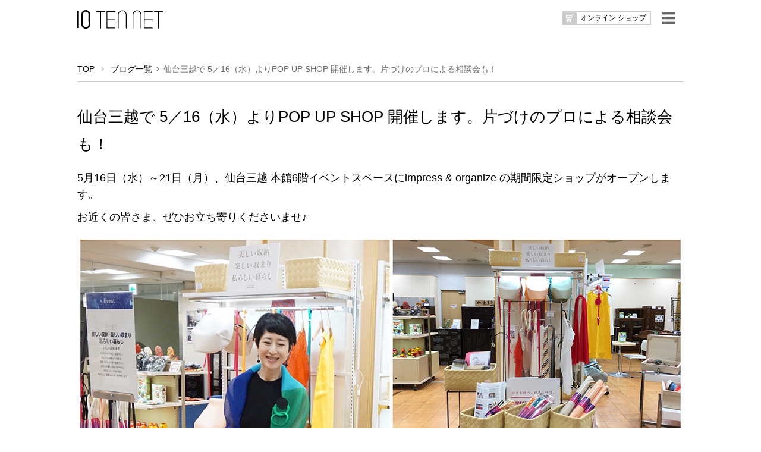

--- FILE ---
content_type: text/html; charset=UTF-8
request_url: https://10net.jp/5123
body_size: 31662
content:
<!doctype html>

<!--[if lt IE 7 ]> <html class="ie ie6 ie-lt10 ie-lt9 ie-lt8 ie-lt7 no-js" lang="ja"> <![endif]-->
<!--[if IE 7 ]>    <html class="ie ie7 ie-lt10 ie-lt9 ie-lt8 no-js" lang="ja"> <![endif]-->
<!--[if IE 8 ]>    <html class="ie ie8 ie-lt10 ie-lt9 no-js" lang="ja"> <![endif]-->
<!--[if IE 9 ]>    <html class="ie ie9 ie-lt10 no-js" lang="ja"> <![endif]-->
<!--[if gt IE 9]><!--><html class="no-js" lang="ja"><!--<![endif]-->

<head>
<meta charset="utf-8" />
<meta http-equiv="X-UA-Compatible" content="IE=edge" />
<title>仙台三越で 5／16（水）よりPOP UP SHOP 開催します。片づけのプロによる相談会も！｜10net</title>
<meta name="author" content="10NET" />
<meta name="description" content="株式会社テンネット（10NET）は、“ココロとモノの幸せな関係づくり”をご提案し、心地よい暮らしのベースづくりを整理・収納による仕組みづくりをご提案しています。" />
<meta name="keywords" content="10NET,テンネット,整理,収納,暮らし,収活,宇野由紀子,収納の巣,イカスキモノ,リリレイト,セミナー">
<meta name="Copyright" content="10NET" />
<meta name="viewport" content="width=device-width, initial-scale=1.0">
<link rel="stylesheet" href="https://10net.jp/assets/css/reset.css" />
<link rel="stylesheet" href="https://maxcdn.bootstrapcdn.com/bootstrap/3.3.6/css/bootstrap.min.css" />
<link href="https://netdna.bootstrapcdn.com/font-awesome/4.0.3/css/font-awesome.css" rel="stylesheet">
<link href="https://fonts.googleapis.com/css?family=Montserrat:400" rel="stylesheet">
<link rel="stylesheet" type="text/css" href="https://cdnjs.cloudflare.com/ajax/libs/drawer/3.2.1/css/drawer.min.css" />
<link rel="stylesheet" type="text/css" href="https://10net.jp/assets/css/style.css?210826" />
<script type="text/javascript" src="https://ajax.googleapis.com/ajax/libs/jquery/1.11.3/jquery.min.js"></script>
<script type='text/javascript' src="https://code.jquery.com/jquery-migrate-1.2.1.min.js"></script>
<meta name='robots' content='max-image-preview:large' />
	<style>img:is([sizes="auto" i], [sizes^="auto," i]) { contain-intrinsic-size: 3000px 1500px }</style>
	<script type="text/javascript">
/* <![CDATA[ */
window._wpemojiSettings = {"baseUrl":"https:\/\/s.w.org\/images\/core\/emoji\/15.0.3\/72x72\/","ext":".png","svgUrl":"https:\/\/s.w.org\/images\/core\/emoji\/15.0.3\/svg\/","svgExt":".svg","source":{"concatemoji":"https:\/\/10net.jp\/assets\/wp-includes\/js\/wp-emoji-release.min.js?ver=6.7.1"}};
/*! This file is auto-generated */
!function(i,n){var o,s,e;function c(e){try{var t={supportTests:e,timestamp:(new Date).valueOf()};sessionStorage.setItem(o,JSON.stringify(t))}catch(e){}}function p(e,t,n){e.clearRect(0,0,e.canvas.width,e.canvas.height),e.fillText(t,0,0);var t=new Uint32Array(e.getImageData(0,0,e.canvas.width,e.canvas.height).data),r=(e.clearRect(0,0,e.canvas.width,e.canvas.height),e.fillText(n,0,0),new Uint32Array(e.getImageData(0,0,e.canvas.width,e.canvas.height).data));return t.every(function(e,t){return e===r[t]})}function u(e,t,n){switch(t){case"flag":return n(e,"\ud83c\udff3\ufe0f\u200d\u26a7\ufe0f","\ud83c\udff3\ufe0f\u200b\u26a7\ufe0f")?!1:!n(e,"\ud83c\uddfa\ud83c\uddf3","\ud83c\uddfa\u200b\ud83c\uddf3")&&!n(e,"\ud83c\udff4\udb40\udc67\udb40\udc62\udb40\udc65\udb40\udc6e\udb40\udc67\udb40\udc7f","\ud83c\udff4\u200b\udb40\udc67\u200b\udb40\udc62\u200b\udb40\udc65\u200b\udb40\udc6e\u200b\udb40\udc67\u200b\udb40\udc7f");case"emoji":return!n(e,"\ud83d\udc26\u200d\u2b1b","\ud83d\udc26\u200b\u2b1b")}return!1}function f(e,t,n){var r="undefined"!=typeof WorkerGlobalScope&&self instanceof WorkerGlobalScope?new OffscreenCanvas(300,150):i.createElement("canvas"),a=r.getContext("2d",{willReadFrequently:!0}),o=(a.textBaseline="top",a.font="600 32px Arial",{});return e.forEach(function(e){o[e]=t(a,e,n)}),o}function t(e){var t=i.createElement("script");t.src=e,t.defer=!0,i.head.appendChild(t)}"undefined"!=typeof Promise&&(o="wpEmojiSettingsSupports",s=["flag","emoji"],n.supports={everything:!0,everythingExceptFlag:!0},e=new Promise(function(e){i.addEventListener("DOMContentLoaded",e,{once:!0})}),new Promise(function(t){var n=function(){try{var e=JSON.parse(sessionStorage.getItem(o));if("object"==typeof e&&"number"==typeof e.timestamp&&(new Date).valueOf()<e.timestamp+604800&&"object"==typeof e.supportTests)return e.supportTests}catch(e){}return null}();if(!n){if("undefined"!=typeof Worker&&"undefined"!=typeof OffscreenCanvas&&"undefined"!=typeof URL&&URL.createObjectURL&&"undefined"!=typeof Blob)try{var e="postMessage("+f.toString()+"("+[JSON.stringify(s),u.toString(),p.toString()].join(",")+"));",r=new Blob([e],{type:"text/javascript"}),a=new Worker(URL.createObjectURL(r),{name:"wpTestEmojiSupports"});return void(a.onmessage=function(e){c(n=e.data),a.terminate(),t(n)})}catch(e){}c(n=f(s,u,p))}t(n)}).then(function(e){for(var t in e)n.supports[t]=e[t],n.supports.everything=n.supports.everything&&n.supports[t],"flag"!==t&&(n.supports.everythingExceptFlag=n.supports.everythingExceptFlag&&n.supports[t]);n.supports.everythingExceptFlag=n.supports.everythingExceptFlag&&!n.supports.flag,n.DOMReady=!1,n.readyCallback=function(){n.DOMReady=!0}}).then(function(){return e}).then(function(){var e;n.supports.everything||(n.readyCallback(),(e=n.source||{}).concatemoji?t(e.concatemoji):e.wpemoji&&e.twemoji&&(t(e.twemoji),t(e.wpemoji)))}))}((window,document),window._wpemojiSettings);
/* ]]> */
</script>
<link rel='stylesheet' id='sbi_styles-css' href='https://10net.jp/assets/wp-content/plugins/instagram-feed/css/sbi-styles.min.css?ver=6.6.1' type='text/css' media='all' />
<style id='wp-emoji-styles-inline-css' type='text/css'>

	img.wp-smiley, img.emoji {
		display: inline !important;
		border: none !important;
		box-shadow: none !important;
		height: 1em !important;
		width: 1em !important;
		margin: 0 0.07em !important;
		vertical-align: -0.1em !important;
		background: none !important;
		padding: 0 !important;
	}
</style>
<link rel='stylesheet' id='wp-block-library-css' href='https://10net.jp/assets/wp-includes/css/dist/block-library/style.min.css?ver=6.7.1' type='text/css' media='all' />
<style id='classic-theme-styles-inline-css' type='text/css'>
/*! This file is auto-generated */
.wp-block-button__link{color:#fff;background-color:#32373c;border-radius:9999px;box-shadow:none;text-decoration:none;padding:calc(.667em + 2px) calc(1.333em + 2px);font-size:1.125em}.wp-block-file__button{background:#32373c;color:#fff;text-decoration:none}
</style>
<style id='global-styles-inline-css' type='text/css'>
:root{--wp--preset--aspect-ratio--square: 1;--wp--preset--aspect-ratio--4-3: 4/3;--wp--preset--aspect-ratio--3-4: 3/4;--wp--preset--aspect-ratio--3-2: 3/2;--wp--preset--aspect-ratio--2-3: 2/3;--wp--preset--aspect-ratio--16-9: 16/9;--wp--preset--aspect-ratio--9-16: 9/16;--wp--preset--color--black: #000000;--wp--preset--color--cyan-bluish-gray: #abb8c3;--wp--preset--color--white: #ffffff;--wp--preset--color--pale-pink: #f78da7;--wp--preset--color--vivid-red: #cf2e2e;--wp--preset--color--luminous-vivid-orange: #ff6900;--wp--preset--color--luminous-vivid-amber: #fcb900;--wp--preset--color--light-green-cyan: #7bdcb5;--wp--preset--color--vivid-green-cyan: #00d084;--wp--preset--color--pale-cyan-blue: #8ed1fc;--wp--preset--color--vivid-cyan-blue: #0693e3;--wp--preset--color--vivid-purple: #9b51e0;--wp--preset--gradient--vivid-cyan-blue-to-vivid-purple: linear-gradient(135deg,rgba(6,147,227,1) 0%,rgb(155,81,224) 100%);--wp--preset--gradient--light-green-cyan-to-vivid-green-cyan: linear-gradient(135deg,rgb(122,220,180) 0%,rgb(0,208,130) 100%);--wp--preset--gradient--luminous-vivid-amber-to-luminous-vivid-orange: linear-gradient(135deg,rgba(252,185,0,1) 0%,rgba(255,105,0,1) 100%);--wp--preset--gradient--luminous-vivid-orange-to-vivid-red: linear-gradient(135deg,rgba(255,105,0,1) 0%,rgb(207,46,46) 100%);--wp--preset--gradient--very-light-gray-to-cyan-bluish-gray: linear-gradient(135deg,rgb(238,238,238) 0%,rgb(169,184,195) 100%);--wp--preset--gradient--cool-to-warm-spectrum: linear-gradient(135deg,rgb(74,234,220) 0%,rgb(151,120,209) 20%,rgb(207,42,186) 40%,rgb(238,44,130) 60%,rgb(251,105,98) 80%,rgb(254,248,76) 100%);--wp--preset--gradient--blush-light-purple: linear-gradient(135deg,rgb(255,206,236) 0%,rgb(152,150,240) 100%);--wp--preset--gradient--blush-bordeaux: linear-gradient(135deg,rgb(254,205,165) 0%,rgb(254,45,45) 50%,rgb(107,0,62) 100%);--wp--preset--gradient--luminous-dusk: linear-gradient(135deg,rgb(255,203,112) 0%,rgb(199,81,192) 50%,rgb(65,88,208) 100%);--wp--preset--gradient--pale-ocean: linear-gradient(135deg,rgb(255,245,203) 0%,rgb(182,227,212) 50%,rgb(51,167,181) 100%);--wp--preset--gradient--electric-grass: linear-gradient(135deg,rgb(202,248,128) 0%,rgb(113,206,126) 100%);--wp--preset--gradient--midnight: linear-gradient(135deg,rgb(2,3,129) 0%,rgb(40,116,252) 100%);--wp--preset--font-size--small: 13px;--wp--preset--font-size--medium: 20px;--wp--preset--font-size--large: 36px;--wp--preset--font-size--x-large: 42px;--wp--preset--spacing--20: 0.44rem;--wp--preset--spacing--30: 0.67rem;--wp--preset--spacing--40: 1rem;--wp--preset--spacing--50: 1.5rem;--wp--preset--spacing--60: 2.25rem;--wp--preset--spacing--70: 3.38rem;--wp--preset--spacing--80: 5.06rem;--wp--preset--shadow--natural: 6px 6px 9px rgba(0, 0, 0, 0.2);--wp--preset--shadow--deep: 12px 12px 50px rgba(0, 0, 0, 0.4);--wp--preset--shadow--sharp: 6px 6px 0px rgba(0, 0, 0, 0.2);--wp--preset--shadow--outlined: 6px 6px 0px -3px rgba(255, 255, 255, 1), 6px 6px rgba(0, 0, 0, 1);--wp--preset--shadow--crisp: 6px 6px 0px rgba(0, 0, 0, 1);}:where(.is-layout-flex){gap: 0.5em;}:where(.is-layout-grid){gap: 0.5em;}body .is-layout-flex{display: flex;}.is-layout-flex{flex-wrap: wrap;align-items: center;}.is-layout-flex > :is(*, div){margin: 0;}body .is-layout-grid{display: grid;}.is-layout-grid > :is(*, div){margin: 0;}:where(.wp-block-columns.is-layout-flex){gap: 2em;}:where(.wp-block-columns.is-layout-grid){gap: 2em;}:where(.wp-block-post-template.is-layout-flex){gap: 1.25em;}:where(.wp-block-post-template.is-layout-grid){gap: 1.25em;}.has-black-color{color: var(--wp--preset--color--black) !important;}.has-cyan-bluish-gray-color{color: var(--wp--preset--color--cyan-bluish-gray) !important;}.has-white-color{color: var(--wp--preset--color--white) !important;}.has-pale-pink-color{color: var(--wp--preset--color--pale-pink) !important;}.has-vivid-red-color{color: var(--wp--preset--color--vivid-red) !important;}.has-luminous-vivid-orange-color{color: var(--wp--preset--color--luminous-vivid-orange) !important;}.has-luminous-vivid-amber-color{color: var(--wp--preset--color--luminous-vivid-amber) !important;}.has-light-green-cyan-color{color: var(--wp--preset--color--light-green-cyan) !important;}.has-vivid-green-cyan-color{color: var(--wp--preset--color--vivid-green-cyan) !important;}.has-pale-cyan-blue-color{color: var(--wp--preset--color--pale-cyan-blue) !important;}.has-vivid-cyan-blue-color{color: var(--wp--preset--color--vivid-cyan-blue) !important;}.has-vivid-purple-color{color: var(--wp--preset--color--vivid-purple) !important;}.has-black-background-color{background-color: var(--wp--preset--color--black) !important;}.has-cyan-bluish-gray-background-color{background-color: var(--wp--preset--color--cyan-bluish-gray) !important;}.has-white-background-color{background-color: var(--wp--preset--color--white) !important;}.has-pale-pink-background-color{background-color: var(--wp--preset--color--pale-pink) !important;}.has-vivid-red-background-color{background-color: var(--wp--preset--color--vivid-red) !important;}.has-luminous-vivid-orange-background-color{background-color: var(--wp--preset--color--luminous-vivid-orange) !important;}.has-luminous-vivid-amber-background-color{background-color: var(--wp--preset--color--luminous-vivid-amber) !important;}.has-light-green-cyan-background-color{background-color: var(--wp--preset--color--light-green-cyan) !important;}.has-vivid-green-cyan-background-color{background-color: var(--wp--preset--color--vivid-green-cyan) !important;}.has-pale-cyan-blue-background-color{background-color: var(--wp--preset--color--pale-cyan-blue) !important;}.has-vivid-cyan-blue-background-color{background-color: var(--wp--preset--color--vivid-cyan-blue) !important;}.has-vivid-purple-background-color{background-color: var(--wp--preset--color--vivid-purple) !important;}.has-black-border-color{border-color: var(--wp--preset--color--black) !important;}.has-cyan-bluish-gray-border-color{border-color: var(--wp--preset--color--cyan-bluish-gray) !important;}.has-white-border-color{border-color: var(--wp--preset--color--white) !important;}.has-pale-pink-border-color{border-color: var(--wp--preset--color--pale-pink) !important;}.has-vivid-red-border-color{border-color: var(--wp--preset--color--vivid-red) !important;}.has-luminous-vivid-orange-border-color{border-color: var(--wp--preset--color--luminous-vivid-orange) !important;}.has-luminous-vivid-amber-border-color{border-color: var(--wp--preset--color--luminous-vivid-amber) !important;}.has-light-green-cyan-border-color{border-color: var(--wp--preset--color--light-green-cyan) !important;}.has-vivid-green-cyan-border-color{border-color: var(--wp--preset--color--vivid-green-cyan) !important;}.has-pale-cyan-blue-border-color{border-color: var(--wp--preset--color--pale-cyan-blue) !important;}.has-vivid-cyan-blue-border-color{border-color: var(--wp--preset--color--vivid-cyan-blue) !important;}.has-vivid-purple-border-color{border-color: var(--wp--preset--color--vivid-purple) !important;}.has-vivid-cyan-blue-to-vivid-purple-gradient-background{background: var(--wp--preset--gradient--vivid-cyan-blue-to-vivid-purple) !important;}.has-light-green-cyan-to-vivid-green-cyan-gradient-background{background: var(--wp--preset--gradient--light-green-cyan-to-vivid-green-cyan) !important;}.has-luminous-vivid-amber-to-luminous-vivid-orange-gradient-background{background: var(--wp--preset--gradient--luminous-vivid-amber-to-luminous-vivid-orange) !important;}.has-luminous-vivid-orange-to-vivid-red-gradient-background{background: var(--wp--preset--gradient--luminous-vivid-orange-to-vivid-red) !important;}.has-very-light-gray-to-cyan-bluish-gray-gradient-background{background: var(--wp--preset--gradient--very-light-gray-to-cyan-bluish-gray) !important;}.has-cool-to-warm-spectrum-gradient-background{background: var(--wp--preset--gradient--cool-to-warm-spectrum) !important;}.has-blush-light-purple-gradient-background{background: var(--wp--preset--gradient--blush-light-purple) !important;}.has-blush-bordeaux-gradient-background{background: var(--wp--preset--gradient--blush-bordeaux) !important;}.has-luminous-dusk-gradient-background{background: var(--wp--preset--gradient--luminous-dusk) !important;}.has-pale-ocean-gradient-background{background: var(--wp--preset--gradient--pale-ocean) !important;}.has-electric-grass-gradient-background{background: var(--wp--preset--gradient--electric-grass) !important;}.has-midnight-gradient-background{background: var(--wp--preset--gradient--midnight) !important;}.has-small-font-size{font-size: var(--wp--preset--font-size--small) !important;}.has-medium-font-size{font-size: var(--wp--preset--font-size--medium) !important;}.has-large-font-size{font-size: var(--wp--preset--font-size--large) !important;}.has-x-large-font-size{font-size: var(--wp--preset--font-size--x-large) !important;}
:where(.wp-block-post-template.is-layout-flex){gap: 1.25em;}:where(.wp-block-post-template.is-layout-grid){gap: 1.25em;}
:where(.wp-block-columns.is-layout-flex){gap: 2em;}:where(.wp-block-columns.is-layout-grid){gap: 2em;}
:root :where(.wp-block-pullquote){font-size: 1.5em;line-height: 1.6;}
</style>
<link rel='stylesheet' id='fancybox-for-wp-css' href='https://10net.jp/assets/wp-content/plugins/fancybox-for-wordpress/assets/css/fancybox.css?ver=1.3.4' type='text/css' media='all' />
<link rel='stylesheet' id='taxopress-frontend-css-css' href='https://10net.jp/assets/wp-content/plugins/simple-tags/assets/frontend/css/frontend.css?ver=3.30.0' type='text/css' media='all' />
<script type="text/javascript" src="https://10net.jp/assets/wp-content/plugins/fancybox-for-wordpress/assets/js/purify.min.js?ver=1.3.4" id="purify-js"></script>
<script type="text/javascript" src="https://10net.jp/assets/wp-content/plugins/fancybox-for-wordpress/assets/js/jquery.fancybox.js?ver=1.3.4" id="fancybox-for-wp-js"></script>
<link rel="canonical" href="https://10net.jp/5123" />

<!-- Fancybox for WordPress v3.3.5 -->
<style type="text/css">
	.fancybox-slide--image .fancybox-content{background-color: #FFFFFF}div.fancybox-caption{display:none !important;}
	
	img.fancybox-image{border-width:10px;border-color:#FFFFFF;border-style:solid;}
	div.fancybox-bg{background-color:rgba(102,102,102,0.3);opacity:1 !important;}div.fancybox-content{border-color:#FFFFFF}
	div#fancybox-title{background-color:#FFFFFF}
	div.fancybox-content{background-color:#FFFFFF}
	div#fancybox-title-inside{color:#333333}
	
	
	
	div.fancybox-caption p.caption-title{display:inline-block}
	div.fancybox-caption p.caption-title{font-size:14px}
	div.fancybox-caption p.caption-title{color:#333333}
	div.fancybox-caption {color:#333333}div.fancybox-caption p.caption-title {background:#fff; width:auto;padding:10px 30px;}div.fancybox-content p.caption-title{color:#333333;margin: 0;padding: 5px 0;}body.fancybox-active .fancybox-container .fancybox-stage .fancybox-content .fancybox-close-small{display:block;}
</style><script type="text/javascript">
	jQuery(function () {

		var mobileOnly = false;
		
		if (mobileOnly) {
			return;
		}

		jQuery.fn.getTitle = function () { // Copy the title of every IMG tag and add it to its parent A so that fancybox can show titles
			var arr = jQuery("a[data-fancybox]");
									jQuery.each(arr, function() {
										var title = jQuery(this).children("img").attr("title");
										var caption = jQuery(this).next("figcaption").html();
                                        if(caption && title){jQuery(this).attr("title",title+" " + caption)}else if(title){ jQuery(this).attr("title",title);}else if(caption){jQuery(this).attr("title",caption);}
									});			}

		// Supported file extensions

				var thumbnails = jQuery("a:has(img)").not(".nolightbox").not('.envira-gallery-link').not('.ngg-simplelightbox').filter(function () {
			return /\.(jpe?g|png|gif|mp4|webp|bmp|pdf)(\?[^/]*)*$/i.test(jQuery(this).attr('href'))
		});
		

		// Add data-type iframe for links that are not images or videos.
		var iframeLinks = jQuery('.fancyboxforwp').filter(function () {
			return !/\.(jpe?g|png|gif|mp4|webp|bmp|pdf)(\?[^/]*)*$/i.test(jQuery(this).attr('href'))
		}).filter(function () {
			return !/vimeo|youtube/i.test(jQuery(this).attr('href'))
		});
		iframeLinks.attr({"data-type": "iframe"}).getTitle();

				// Gallery All
		thumbnails.addClass("fancyboxforwp").attr("data-fancybox", "gallery").getTitle();
		iframeLinks.attr({"data-fancybox": "gallery"}).getTitle();

		// Gallery type NONE
		
		// Call fancybox and apply it on any link with a rel atribute that starts with "fancybox", with the options set on the admin panel
		jQuery("a.fancyboxforwp").fancyboxforwp({
			loop: false,
			smallBtn: true,
			zoomOpacity: "auto",
			animationEffect: "fade",
			animationDuration: 500,
			transitionEffect: "fade",
			transitionDuration: "300",
			overlayShow: true,
			overlayOpacity: "0.3",
			titleShow: true,
			titlePosition: "inside",
			keyboard: true,
			showCloseButton: true,
			arrows: true,
			clickContent:false,
			clickSlide: "close",
			mobile: {
				clickContent: function (current, event) {
					return current.type === "image" ? "toggleControls" : false;
				},
				clickSlide: function (current, event) {
					return current.type === "image" ? "close" : "close";
				},
			},
			wheel: false,
			toolbar: true,
			preventCaptionOverlap: true,
			onInit: function() { },			onDeactivate
	: function() { },		beforeClose: function() { },			afterShow: function(instance) { jQuery( ".fancybox-image" ).on("click", function( ){ ( instance.isScaledDown() ) ? instance.scaleToActual() : instance.scaleToFit() }) },				afterClose: function() { },					caption : function( instance, item ) {var title ="";if("undefined" != typeof jQuery(this).context ){var title = jQuery(this).context.title;} else { var title = ("undefined" != typeof jQuery(this).attr("title")) ? jQuery(this).attr("title") : false;}var caption = jQuery(this).data('caption') || '';if ( item.type === 'image' && title.length ) {caption = (caption.length ? caption + '<br />' : '') + '<p class="caption-title">'+title+'</p>' ;}return caption;},
		afterLoad : function( instance, current ) {current.$content.append('<div class=\"fancybox-custom-caption inside-caption\" style=\" position: absolute;left:0;right:0;color:#000;margin:0 auto;bottom:0;text-align:center;background-color:#FFFFFF \">' + current.opts.caption + '</div>');},
			})
		;

			})
</script>
<!-- END Fancybox for WordPress -->
<link rel="icon" href="https://10net.jp/assets/wp-content/uploads/2018/07/cropped-icon-32x32.png" sizes="32x32" />
<link rel="icon" href="https://10net.jp/assets/wp-content/uploads/2018/07/cropped-icon-192x192.png" sizes="192x192" />
<link rel="apple-touch-icon" href="https://10net.jp/assets/wp-content/uploads/2018/07/cropped-icon-180x180.png" />
<meta name="msapplication-TileImage" content="https://10net.jp/assets/wp-content/uploads/2018/07/cropped-icon-270x270.png" />
</head>

<body id="page" class="drawer drawer--right">
    
    <div id="wrapper">

        <header id="header">
            <div class="container">
                <h1><a href="https://10net.jp/"><img src="https://10net.jp/assets/img/10tennet.svg" alt="10TENNET" /></a></h1>
                <table id="online_btn">
                    <tr>
                        <th><img src="https://10net.jp/assets/img/online_btn.svg" alt="Online_Store" /></th>
                        <td><a id="online3a" href="https://vivideep.10net.jp" target="_blank">オンライン ショップ</td>
                    </tr>
                </table>
                <a id="menu_btn" class="drawer-toggle"><img src="https://10net.jp/assets/img/btn_ten-menu.png" alt="MENU" /></a>
            </div>
        </header>
    


    <article class="single">
        <div class="container">
            <p class="pankuzu"><a href="https://10net.jp/">TOP</a> <i class="fa fa-angle-right" aria-hidden="true"></i> <a href="https://10net.jp/tennet/">ブログ一覧</a><i class="fa fa-angle-right" aria-hidden="true"></i>仙台三越で 5／16（水）よりPOP UP SHOP 開催します。片づけのプロによる相談会も！</p>
            <h1>仙台三越で 5／16（水）よりPOP UP SHOP 開催します。片づけのプロによる相談会も！</h1>
            <p>5月16日（水）～21日（月）、仙台三越 本館6階イベントスペースにimpress &amp; organize の期間限定ショップがオープンします。</p>
<p>お近くの皆さま、ぜひお立ち寄りくださいませ♪</p>
<p><img fetchpriority="high" decoding="async" width="1020" height="680" class="alignnone size-full wp-image-5126" src="//10net.jp/assets/wp-content/uploads/2018/05/仙台三越2.jpg" alt="" srcset="https://10net.jp/assets/wp-content/uploads/2018/05/仙台三越2.jpg 1020w, https://10net.jp/assets/wp-content/uploads/2018/05/仙台三越2-350x233.jpg 350w, https://10net.jp/assets/wp-content/uploads/2018/05/仙台三越2-768x512.jpg 768w" sizes="(max-width: 1020px) 100vw, 1020px" />↑　昨年6月の仙台三越さんでのPOP UPの様子♪</p>
<p>・</p>
<p>■会期：5月16日（水）～21日（月）</p>
<p>■インプレス&amp;オーガナイズPOP UP SHOP<br />
【クローゼットのアイデア収納グッズであなたの「すっきり」と「ハッピー」を応援します】</p>
<p>■場所：仙台三越　本館6階イベントスペース（最終日17時閉場）</p>
<p>・</p>
<p>クローゼットのアイデア収納グッズを中心に、寝具収納グッズも合わせてご用意しました。<br />
長雨や厳しい暑さがくる前に、使い勝手がよく、片づくクローゼットへ。</p>
<p>・</p>
<p>そしてそして、今回のスペシャルは、建築と片づけのプロ「レジデンシャルオーガナイザー®︎」によワークショップが POP UP スペースで同時開催されること！</p>
<p>□講師：paddle主宰 つちたはるみさん（ <a href="http://paddle-jp.strikingly.com">http://paddle-jp.strikingly.com/</a> ）<br />
small plus主宰 大沼恵子さん（ <a href="https://ameblo.jp/smallplus">http://ameblo.jp/smallplus/</a><em><span lang="EN-US"> </span></em>）<br />
□会期：５月17日（木）・19（土）～21（月）※18日（金）は開催しません<br />
□時間：各日午前11時～午前12時、午後２時～午後３時<br />
□会場：本館６階　イベントスペース<br />
□お申し込み・お問い合わせ：（０２２）－２２１－７７７１（直通）</p>
<p>詳しくはこちらhttps://mitsukoshi.mistore.jp/store/sendai/index.html;jsessionid=UAc6I9MQrqobIGmGuEXWJVew2SuQU1mZ-e_OOn1n0b4l061Hk4cA!-3436544</p>
<p>ご自宅のクローゼットの写真をご持参いただいて具体的に相談ができるワークショップです。収納用品選びもサポートしてもらえますので、クローゼットに少しモヤモヤのある方も、もっと素敵にしたいという方も、ぜひお気軽にお申し込みくださいね。</p>
            <div class="youso">
                <time datetime="2018-05-12T10:59:59+09:00">公開日：2018.05.12</time>
                <div class="tag">タグ：<a href="https://10net.jp/tag/impressorganize" rel="tag">impress&amp;organize</a> | <a href="https://10net.jp/tag/%e3%82%a4%e3%83%b3%e3%83%97%e3%83%ac%e3%82%b9%ef%bc%86%e3%82%aa%e3%83%bc%e3%82%ac%e3%83%8a%e3%82%a4%e3%82%ba" rel="tag">インプレス＆オーガナイズ</a> | <a href="https://10net.jp/tag/%e4%bb%99%e5%8f%b0%e4%b8%89%e8%b6%8a" rel="tag">仙台三越</a></div>
            </div>
        </div>
	</article>

            
            <footer id="foot">
                <div class="container">
                    <table id="foot-table" class="hidden-xs">
                      <tr>
                          <td><a href="https://10net.jp"><img src="https://10net.jp/assets/img/foot01.svg" alt="10NET"></a></td>
                          <td><a href="https://10net.jp/vivideep/"><img src="https://10net.jp/assets/img/foot05.svg" alt="VIVIDEEP"></a></td>
                          <td><a href="https://vivideep.jp/" target="_blank"><img src="https://10net.jp/assets/img/foot02.svg" alt="VIVIDEEPmaison"></a></td>
                          <td><a href="https://10net.jp/shitsukan/" target="_blank"><img src="https://10net.jp/assets/img/foot07.svg" alt="質感研究室"></a></td>
                          <td><a href="https://10net.jp/ikasukimono/"><img src="https://10net.jp/assets/img/foot06.svg" alt="イカスキモノ"></a></td>
                          <td><a href="http://www.rakuten.ne.jp/gold/shuno-su/" target="_blank"><img src="https://10net.jp/assets/img/foot03.svg" alt="収納の巣"></a></td>
				  </tr>
                    </table>
                    <table id="foot-table02" class="visible-xs">
                      <tr>
                          <td><a href="https://10net.jp"><img src="https://10net.jp/assets/img/foot01.svg" alt="10NET"></a></td>
                          <td><a href="https://vivideep.jp//" target="_blank"><img src="https://10net.jp/assets/img/foot02.svg" alt="impress_organize"></a></td>
                          <td><a href="http://www.rakuten.ne.jp/gold/shuno-su/" target="_blank"><img src="https://10net.jp/assets/img/foot03.svg" alt="収納の巣"></a></td>
                          <td><a href="http://shuno-su.jp/io_closet/" target="_blank"><img src="https://10net.jp/assets/img/foot04.svg" alt="impress&organize CLOSET"></a></td>
                      </tr>
                    </table>
                    <table id="foot-table03" class="visible-xs">
                      <tr>
                          <td><a href="https://10net.jp/vivideep/"><img src="https://10net.jp/assets/img/foot05.svg" alt="VIVIDEEP"></a></td>
                          <td><a href="https://10net.jp/ikasukimono/"><img src="https://10net.jp/assets/img/foot06.svg" alt="イカスキモノ"></a></td>
                          <td><a href="https://10net.jp/shitsukan/"><img src="https://10net.jp/assets/img/foot07.svg" alt="質感研究室"></a></td>
                      </tr>
                    </table>
                    <p class="copyright"><small>COPYRIGHT © 2026 10NET All Rights Reserved.</small></p>
                </div>
            </footer>

    </div><!-- #wrapper -->

        <nav class="drawer-nav">
            <div class="drawer-menu">
                <ul>
                    <li><a href="https://10net.jp/">ホーム</a></li>
                    <li><a href="https://10net.jp/#home01">メッセージ</a></li>
                    <li><a href="https://10net.jp/#home03">代表プロフィール</a></li>
                    <li><a href="https://10net.jp/#our_shop">テンネットの事業</a></li>
                    <li><a href="https://10net.jp/#home-news">ニュース</a></li>
                    <li><a href="https://10net.jp/#home04">会社情報</a></li>
					<li><a href="https://10net.jp/press/">プレスリリース</a></li>
                    <li><a href="https://10net.jp/media/">メディア掲載情報</a></li>
                    <li><a href="https://10net.jp/tennet/">2019年までの活動blog</a></li>
                </ul>
            </div>
        </nav>

    <div class="hidden-xs"><a href="#" id="pagetop"><i class="fa fa-chevron-up"></i></a></div>
<script type='text/javascript' src="https://10net.jp/assets/js/iscroll.js"></script>
<script type='text/javascript' src="https://maxcdn.bootstrapcdn.com/bootstrap/3.3.6/js/bootstrap.min.js"></script>
<script type='text/javascript' src="https://cdnjs.cloudflare.com/ajax/libs/drawer/3.2.1/js/drawer.min.js"></script>
<script type='text/javascript' src="https://10net.jp/assets/js/jquery.matchHeight-min.js"></script>
<script type='text/javascript' src="https://10net.jp/assets/js/script.js"></script>
<script type='text/javascript' src="https://10net.jp/assets/js/functions.js"></script>

<!-- Instagram Feed JS -->
<script type="text/javascript">
var sbiajaxurl = "https://10net.jp/assets/wp-admin/admin-ajax.php";
</script>
<!-- Global site tag (gtag.js) - Google Analytics -->
<script async src="https://www.googletagmanager.com/gtag/js?id=UA-6794074-6"></script>
<script>
  window.dataLayer = window.dataLayer || [];
  function gtag(){dataLayer.push(arguments);}
  gtag('js', new Date());

  gtag('config', 'UA-6794074-6');
</script>


</body>
</html>

--- FILE ---
content_type: image/svg+xml
request_url: https://10net.jp/assets/img/foot04.svg
body_size: 8648
content:
<?xml version="1.0" encoding="utf-8"?>
<!-- Generator: Adobe Illustrator 21.1.0, SVG Export Plug-In . SVG Version: 6.00 Build 0)  -->
<svg version="1.1" id="レイヤー_1" xmlns="http://www.w3.org/2000/svg" xmlns:xlink="http://www.w3.org/1999/xlink" x="0px"
	 y="0px" width="103.1px" height="52.1px" viewBox="0 0 103.1 52.1" style="enable-background:new 0 0 103.1 52.1;"
	 xml:space="preserve">
<style type="text/css">
	.st0{fill:none;stroke:#000000;stroke-width:0.7238;stroke-linecap:round;stroke-linejoin:round;stroke-miterlimit:10;}
	.st1{fill:#FFFFFF;stroke:#000000;stroke-width:0.7238;stroke-linecap:round;stroke-linejoin:round;stroke-miterlimit:10;}
	.st2{fill:#231815;}
</style>
<g>
	<g>
		<path d="M62.2,6.3V5.4H63v0.9H62.2z M62.2,13.2V7.9h0.8v5.3H62.2z"/>
		<path d="M72.3,13.2V9.9c0-1-0.5-1.4-1.3-1.4c-0.8,0-1.3,0.5-1.3,1.3v3.4h-0.8V9.9c0-1-0.5-1.4-1.3-1.4S66.2,9,66.2,9.9v3.3h-0.8
			V7.9h0.8v0.6c0.4-0.4,0.9-0.6,1.5-0.6c0.8,0,1.3,0.3,1.6,0.9c0.4-0.6,1-0.9,1.8-0.9c0.6,0,1.1,0.2,1.4,0.5
			c0.4,0.4,0.6,0.9,0.6,1.5v3.4C73.1,13.2,72.3,13.2,72.3,13.2z"/>
		<path d="M79.1,12.8c-0.3,0.3-0.8,0.4-1.3,0.4c-0.6,0-1.1-0.1-1.5-0.7v3h-0.8V7.8h0.8v0.6c0.4-0.6,1-0.7,1.5-0.7s1,0.2,1.3,0.4
			c0.6,0.6,0.6,1.5,0.6,2.3C79.7,11.4,79.6,12.3,79.1,12.8z M77.6,8.5c-1.1,0-1.3,1-1.3,2c0,1,0.2,2,1.3,2c1.1,0,1.3-1,1.3-2
			S78.8,8.5,77.6,8.5z"/>
		<path d="M84.9,8.9c-0.3-0.3-0.5-0.4-1-0.4c-0.8,0-1.3,0.6-1.3,1.5v3.3h-0.8V8h0.8v0.6c0.3-0.4,0.9-0.7,1.5-0.7
			c0.5,0,0.9,0.1,1.3,0.5L84.9,8.9z"/>
		<path d="M87.5,10.8c0,1.1,0.6,1.8,1.6,1.8c0.6,0,1-0.2,1.4-0.6l0.5,0.4c-0.6,0.6-1,0.8-2,0.8c-1.4,0-2.3-0.8-2.3-2.7
			c0-1.7,0.8-2.7,2.2-2.7s2.2,1,2.2,2.6v0.4H87.5z M90.2,9.3c-0.2-0.5-0.7-0.8-1.3-0.8s-1,0.3-1.3,0.8c-0.1,0.3-0.1,0.4-0.2,0.9h2.8
			C90.3,9.7,90.3,9.6,90.2,9.3z"/>
		<path d="M95,13.3c-0.9,0-1.6-0.2-2.2-0.8l0.5-0.5c0.4,0.4,1,0.6,1.6,0.6c0.9,0,1.4-0.3,1.4-1c0-0.4-0.3-0.7-0.9-0.8l-0.9-0.1
			c-1-0.1-1.6-0.6-1.6-1.5c0-1,0.8-1.6,2-1.6c0.8,0,1.5,0.2,1.9,0.6l-0.5,0.5c-0.4-0.3-0.9-0.4-1.4-0.4c-0.8,0-1.2,0.3-1.2,0.9
			c0,0.4,0.3,0.7,1,0.8l0.9,0.1c1,0.1,1.6,0.4,1.6,1.5C97.1,12.7,96.3,13.3,95,13.3z"/>
		<path d="M100.9,13.3c-0.9,0-1.6-0.2-2.2-0.8l0.5-0.5c0.4,0.4,1,0.6,1.6,0.6c0.9,0,1.4-0.3,1.4-1c0-0.4-0.3-0.7-0.9-0.8l-0.8-0.1
			c-1-0.1-1.6-0.6-1.6-1.5c0-1,0.8-1.6,2-1.6c0.8,0,1.5,0.2,1.9,0.6l-0.5,0.5c-0.4-0.3-0.9-0.4-1.4-0.4c-0.8,0-1.2,0.3-1.2,0.9
			c0,0.4,0.3,0.7,1,0.8l0.9,0.1c1,0.1,1.6,0.4,1.6,1.5C103,12.7,102.1,13.3,100.9,13.3z"/>
		<path d="M84.4,23.7l-0.6-0.8c-0.3,0.3-1,0.8-2,0.8c-1.3,0-2.2-0.8-2.2-2c0-1,0.8-1.6,1.5-2.1c-0.3-0.4-0.8-0.9-0.8-1.5
			c0-0.8,0.6-1.5,1.5-1.5c0.9,0,1.5,0.6,1.5,1.5c0,0.6-0.3,1-0.8,1.3c0,0-0.4,0.3-0.5,0.4l1.8,2.2c0.3-0.4,0.4-0.8,0.4-1.6h0.7
			c0,0.9-0.2,1.6-0.6,2.2l1.1,1.3L84.4,23.7L84.4,23.7z M81.5,20.1c-0.6,0.4-1.2,0.8-1.2,1.6c0,0.8,0.6,1.4,1.5,1.4
			c0.5,0,1-0.1,1.6-0.7L81.5,20.1z M81.8,17.3c-0.5,0-0.8,0.3-0.8,0.8c0,0.3,0.2,0.6,0.6,1.1C81.7,19.2,82,19,82,19
			c0.3-0.3,0.6-0.4,0.6-0.9C82.6,17.7,82.3,17.3,81.8,17.3z"/>
		<path d="M65.6,32.6c-0.4,0.4-0.9,0.6-1.5,0.6c-0.6,0-1.1-0.3-1.5-0.6C62,32,62,31.2,62,30.4s0.1-1.6,0.6-2.2
			c0.4-0.4,0.9-0.6,1.5-0.6c0.6,0,1.1,0.3,1.5,0.6c0.6,0.6,0.6,1.3,0.6,2.2C66.3,31.3,66.1,32,65.6,32.6z M65.1,28.8
			c-0.3-0.3-0.6-0.4-1-0.4c-0.4,0-0.7,0.1-1,0.4c-0.4,0.4-0.4,1.1-0.4,1.6s0.1,1.3,0.4,1.6c0.3,0.3,0.6,0.4,1,0.4
			c0.4,0,0.7-0.1,1-0.4c0.4-0.4,0.4-1.1,0.4-1.6C65.5,29.8,65.5,29.2,65.1,28.8z"/>
		<path d="M71,28.8c-0.3-0.3-0.5-0.4-1-0.4c-0.8,0-1.3,0.6-1.3,1.5v3.3h-0.8v-5.3h0.8v0.6c0.3-0.4,0.9-0.7,1.5-0.7
			c0.5,0,0.9,0.1,1.3,0.5L71,28.8z"/>
		<path d="M74.5,35.5c-0.8,0-1.3-0.2-1.8-0.7l0.5-0.5c0.4,0.3,0.6,0.5,1.3,0.5c1,0,1.5-0.7,1.5-1.6v-0.8c-0.4,0.6-1,0.7-1.5,0.7
			s-1-0.2-1.3-0.5c-0.5-0.5-0.6-1.3-0.6-2.2c0-0.9,0.1-1.7,0.6-2.2c0.3-0.3,0.8-0.4,1.3-0.4c0.6,0,1.1,0.1,1.5,0.7v-0.6h0.8v5.5
			C76.7,34.6,75.8,35.5,74.5,35.5z M74.6,28.4c-1.1,0-1.3,1-1.3,2c0,1,0.2,2,1.3,2c1.1,0,1.3-1,1.3-2C75.9,29.4,75.8,28.4,74.6,28.4
			z"/>
		<path d="M81.8,33.1v-0.5c-0.4,0.4-0.8,0.6-1.5,0.6c-0.8,0-1.1-0.1-1.5-0.5c-0.3-0.3-0.4-0.6-0.4-1.1c0-1,0.6-1.5,1.8-1.5h1.6v-0.5
			c0-0.8-0.4-1.1-1.4-1.1c-0.7,0-1,0.2-1.3,0.6l-0.5-0.5c0.5-0.6,1-0.8,1.9-0.8c1.5,0,2.2,0.6,2.2,1.8v3.6L81.8,33.1L81.8,33.1z
			 M81.8,30.7h-1.5c-0.8,0-1.2,0.3-1.2,1c0,0.6,0.4,0.9,1.2,0.9c0.4,0,0.9-0.1,1.2-0.4c0.2-0.2,0.3-0.5,0.3-1L81.8,30.7L81.8,30.7z"
			/>
		<path d="M88,33.1v-3.3c0-1-0.5-1.4-1.3-1.4s-1.3,0.5-1.3,1.4v3.3h-0.8v-5.3h0.8v0.6c0.4-0.4,0.9-0.6,1.5-0.6c0.6,0,1,0.2,1.4,0.5
			c0.4,0.4,0.6,0.9,0.6,1.5v3.4C88.8,33.1,88,33.1,88,33.1z"/>
		<path d="M90.8,26.2v-0.8h0.9v0.9L90.8,26.2L90.8,26.2z M90.9,33.1v-5.3h0.8v5.3H90.9z"/>
		<path d="M93.3,33.1v-0.7l3-4h-2.8v-0.7h3.7v0.6l-3,4h3v0.7L93.3,33.1L93.3,33.1z"/>
		<path d="M99.3,30.7c0,1.1,0.6,1.8,1.6,1.8c0.6,0,1-0.2,1.4-0.6l0.5,0.4c-0.6,0.6-1,0.8-2,0.8c-1.4,0-2.3-0.8-2.3-2.7
			c0-1.7,0.8-2.7,2.2-2.7s2.2,1,2.2,2.6v0.4C102.9,30.7,99.3,30.7,99.3,30.7z M102,29.2c-0.2-0.5-0.7-0.8-1.3-0.8s-1,0.3-1.3,0.8
			c-0.1,0.3-0.1,0.4-0.2,0.9h2.8C102.1,29.6,102.1,29.5,102,29.2z"/>
		<path d="M64.6,46.5c-0.8,0-1.5-0.3-2.1-0.8c-0.8-0.8-0.8-1.8-0.8-3.1c0-1.3,0-2.3,0.8-3.1c0.6-0.6,1.3-0.8,2.1-0.8
			c1.5,0,2.6,0.8,2.9,2.5h-1.5c-0.1-0.6-0.6-1.1-1.3-1.1c-0.4,0-0.8,0.1-1,0.4c-0.3,0.3-0.4,0.7-0.4,2.2c0,1.5,0.1,1.8,0.4,2.2
			c0.2,0.3,0.6,0.4,1,0.4c0.8,0,1.1-0.5,1.3-1.1h1.5C67.1,45.7,66,46.5,64.6,46.5z"/>
		<path d="M69.3,46.4v-7.7h1.5v6.4h3.5v1.3H69.3z"/>
		<path d="M80.9,45.7c-0.6,0.6-1.2,0.8-2.1,0.8c-0.9,0-1.5-0.3-2.1-0.8c-0.8-0.8-0.8-1.8-0.8-3.1c0-1.3,0-2.3,0.8-3.1
			c0.6-0.6,1.2-0.8,2.1-0.8c0.9,0,1.5,0.3,2.1,0.8c0.8,0.8,0.8,1.8,0.8,3.1C81.6,43.9,81.6,44.9,80.9,45.7z M79.7,40.4
			c-0.2-0.3-0.6-0.4-1-0.4s-0.8,0.2-1,0.4c-0.3,0.3-0.4,0.7-0.4,2.2c0,1.5,0.1,1.8,0.4,2.2c0.2,0.3,0.6,0.4,1,0.4s0.8-0.2,1-0.4
			c0.3-0.3,0.4-0.7,0.4-2.2C80.1,41.1,80,40.7,79.7,40.4z"/>
		<path d="M85.9,46.5c-1.1,0-2.1-0.3-2.8-1l1-1c0.5,0.5,1.1,0.6,1.8,0.6c0.9,0,1.4-0.3,1.4-1c0-0.3-0.1-0.5-0.3-0.6
			c-0.1-0.1-0.3-0.2-0.7-0.3l-1-0.1c-0.6-0.1-1.1-0.3-1.5-0.6c-0.4-0.4-0.6-0.9-0.6-1.5c0-1.4,1-2.3,2.7-2.3c1.1,0,1.8,0.3,2.5,0.9
			l-1,1C87,40.1,86.4,40,85.9,40c-0.8,0-1.2,0.4-1.2,1c0,0.2,0.1,0.4,0.3,0.6c0.1,0.1,0.4,0.3,0.7,0.3l0.9,0.1
			c0.7,0.1,1.1,0.3,1.5,0.6c0.4,0.4,0.6,1,0.6,1.6C88.8,45.7,87.5,46.5,85.9,46.5z"/>
		<path d="M90.8,46.4v-7.7h5.1V40h-3.5v1.8h3v1.3h-3v1.9h3.5v1.3H90.8z"/>
		<path d="M100.9,40v6.4h-1.5V40h-2v-1.3h5.5V40H100.9z"/>
	</g>
	<g>
		<g>
			<g>
				<line class="st0" x1="47.6" y1="47.8" x2="41.6" y2="47.8"/>
				<g>
					<line class="st0" x1="12.3" y1="0.4" x2="12.3" y2="18.6"/>
					<line class="st0" x1="0.4" y1="0.4" x2="51.6" y2="0.4"/>
					<line class="st0" x1="0.4" y1="51.7" x2="51.6" y2="51.7"/>
					<line class="st0" x1="0.4" y1="18.6" x2="0.4" y2="0.4"/>
					<g>
						<line class="st0" x1="0.4" y1="20.6" x2="12.3" y2="20.6"/>
					</g>
					<rect x="17.5" y="26" class="st0" width="17.1" height="12.8"/>
					<rect x="17.5" y="13.2" class="st0" width="17.1" height="12.8"/>
					<rect x="17.5" y="0.4" class="st0" width="17.1" height="12.8"/>
					<g>
						<g>
							<path class="st0" d="M20.6,26v-6.3c0-1,0.8-1.7,1.7-1.7H30c1,0,1.7,0.8,1.7,1.7V26H20.6z"/>
						</g>
						<path class="st0" d="M28.3,19.9v-1.8c0-1.3-1-2.3-2.3-2.3c-1.3,0-2.3,1-2.3,2.3v1.8"/>
					</g>
					<g>
						<polygon class="st0" points="29.2,11.3 22.8,11.3 23.3,7.7 28.7,7.7 						"/>
						<polygon class="st0" points="32.6,13.2 19.4,13.2 22.8,11.3 29.2,11.3 						"/>
					</g>
					<line class="st0" x1="44.6" y1="0.7" x2="44.6" y2="3.1"/>
					<polygon class="st0" points="44.6,3.1 49.4,5.4 39.8,5.4 					"/>
					<polyline class="st0" points="17.5,51.7 34.6,51.7 34.6,44 17.5,44 					"/>
					<polyline class="st0" points="0.4,51.7 17.5,51.7 17.5,44 0.4,44 					"/>
					<polyline class="st0" points="51.6,51.7 34.6,51.7 34.6,38.8 51.6,38.8 					"/>
					<rect x="0.4" y="16.9" class="st0" width="11.9" height="1.7"/>
					<line class="st0" x1="6.3" y1="16.9" x2="6.3" y2="20.6"/>
					<polygon class="st0" points="1.5,20.6 1,41.2 5.6,41.2 5.6,26.6 7,26.6 7,41.2 11.5,41.2 11,20.6 					"/>
				</g>
				<polygon class="st1" points="51.6,18.7 51.1,5.3 47.4,3.8 46.3,3 44.6,4.9 43,3 41.9,3.8 38.1,5.3 37.6,18.7 39.7,18.7 
					39.4,32.4 49.8,32.4 49.5,18.7 				"/>
				<rect x="37.6" y="44" class="st0" width="14.1" height="7.7"/>
				<circle class="st2" cx="44.6" cy="7.7" r="0.6"/>
				<circle class="st2" cx="44.6" cy="11.5" r="0.6"/>
				<circle class="st2" cx="44.6" cy="15.4" r="0.6"/>
			</g>
			<polyline class="st0" points="47.4,3.8 45.6,5.7 44.6,4.9 43.7,5.7 41.9,3.8 			"/>
			<line class="st0" x1="49.5" y1="18.7" x2="49.3" y2="7.3"/>
			<line class="st0" x1="40" y1="7.3" x2="39.7" y2="18.7"/>
		</g>
	</g>
</g>
</svg>


--- FILE ---
content_type: image/svg+xml
request_url: https://10net.jp/assets/img/foot01.svg
body_size: 1907
content:
<?xml version="1.0" encoding="utf-8"?>
<!-- Generator: Adobe Illustrator 21.0.2, SVG Export Plug-In . SVG Version: 6.00 Build 0)  -->
<svg version="1.1" id="レイヤー_1" xmlns="http://www.w3.org/2000/svg" xmlns:xlink="http://www.w3.org/1999/xlink" x="0px"
	 y="0px" width="100px" height="22.2px" viewBox="0 0 100 22.2" style="enable-background:new 0 0 100 22.2;" xml:space="preserve">
<style type="text/css">
	.st0{fill:#040000;}
</style>
<g>
	<polygon class="st0" points="34.3,21.4 44.6,21.4 44.6,20.4 35.2,20.4 35.2,11.6 44.6,11.6 44.6,10.6 35.2,10.6 35.2,1.8 44.6,1.8 
		44.6,0.9 34.3,0.9 	"/>
	<polygon class="st0" points="22.4,0.9 22.4,1.8 27,1.8 27,21.4 27.9,21.4 27.9,1.8 32.6,1.8 32.6,0.9 	"/>
	<path class="st0" d="M52.6,0c-2.8,0-5.1,2.3-5.1,5.1v16.2h0.9V5.1c0-2.3,1.9-4.2,4.2-4.2c2.3,0,4.2,1.9,4.2,4.2v16.2h0.9V5.1
		C57.7,2.3,55.4,0,52.6,0z"/>
	<polygon class="st0" points="77.8,21.4 88,21.4 88,20.4 78.7,20.4 78.7,11.6 88,11.6 88,10.6 78.7,10.6 78.7,1.8 88,1.8 88,0.9 
		77.8,0.9 	"/>
	<polygon class="st0" points="100,0.9 100,1.8 95.3,1.8 95.3,21.4 94.4,21.4 94.4,1.8 89.8,1.8 89.8,0.9 	"/>
	<path class="st0" d="M69.8,0c2.8,0,5.1,2.3,5.1,5.1v16.2H74V5.1c0-2.3-1.9-4.2-4.2-4.2c-2.3,0-4.2,1.9-4.2,4.2v16.2h-0.9V5.1
		C64.6,2.3,66.9,0,69.8,0z"/>
	<rect y="0.9" class="st0" width="1.9" height="20.5"/>
	<path class="st0" d="M9.9,22.2c-2.8,0-5.1-2.3-5.1-5.1c0,0,0-0.4,0.1-2.2C5,13.1,5,12.5,5,11.1c0-1.4,0-2-0.1-3.8
		C4.8,5.6,4.8,5.1,4.8,5.1C4.8,2.3,7.1,0,9.9,0c2.8,0,5.1,2.3,5.1,5.1c0,0,0,0.4-0.1,2.2c-0.1,1.8-0.1,2.4-0.1,3.8
		c0,1.4,0,2,0.1,3.8c0.1,1.8,0.1,2.2,0.1,2.2C15.1,19.9,12.8,22.2,9.9,22.2z M9.9,1.9c-1.8,0-3.3,1.5-3.3,3.3c0,0,0,0.4,0.1,2.1
		c0.1,1.8,0.1,2.5,0.1,3.9c0,1.3,0,2-0.1,3.9c-0.1,1.7-0.1,2.1-0.1,2.1c0,1.8,1.5,3.3,3.3,3.3c1.8,0,3.3-1.5,3.3-3.3
		c0,0,0-0.4-0.1-2.1C13,13.1,13,12.5,13,11.1c0-1.3,0-2,0.1-3.9c0.1-1.7,0.1-2.1,0.1-2.1C13.2,3.3,11.7,1.9,9.9,1.9z"/>
</g>
</svg>


--- FILE ---
content_type: image/svg+xml
request_url: https://10net.jp/assets/img/foot03.svg
body_size: 2867
content:
<?xml version="1.0" encoding="utf-8"?>
<!-- Generator: Adobe Illustrator 21.0.2, SVG Export Plug-In . SVG Version: 6.00 Build 0)  -->
<svg version="1.1" id="レイヤー_1" xmlns="http://www.w3.org/2000/svg" xmlns:xlink="http://www.w3.org/1999/xlink" x="0px"
	 y="0px" width="50px" height="50px" viewBox="0 0 50 50" style="enable-background:new 0 0 50 50;" xml:space="preserve">
<style type="text/css">
	.st0{fill:#B6B94A;}
	.st1{fill:#FFFFFF;}
	.st2{fill:none;}
</style>
<g>
	<circle class="st0" cx="25" cy="25" r="25"/>
	<g>
		<path class="st1" d="M10.6,19.2c0.3-0.1,0.5-0.1,0.9-0.2v-7.8h1.3v7.5c0.4-0.1,0.8-0.2,1.4-0.4v-8.2h1.3v12.5h-1.3v-3.1
			c-1.4,0.4-1.6,0.5-3.1,0.9L10.6,19.2z M17.8,12.8c0.3,1.8,0.9,3.5,1.9,5c1.1-1.9,1.4-4.2,1.6-5.5h-5.1v-1.4h6.7
			c-0.2,3.5-1,6.4-2.2,8.2c1,1.2,2.1,2,2.8,2.4l-0.9,1.3c-0.6-0.4-1.7-1.2-2.9-2.6c-1.3,1.4-2.4,2.2-3.1,2.6l-0.9-1.2
			c0.8-0.4,2-1.2,3.2-2.6c-0.6-0.9-1.5-2.8-2.2-5.8L17.8,12.8z"/>
		<path class="st1" d="M28.5,18.2c0,0.9-0.1,2.5-0.4,3.7l-1.2-0.4c0.3-0.9,0.4-1.6,0.5-3.4L28.5,18.2z M28.7,14.9
			c-1-1.1-1.5-1.4-1.8-1.7l0.6-1.1c0.2,0.1,0.3,0.2,0.5,0.3c0.7-1,1-1.8,1.2-2.2l1.2,0.4c-0.5,1.3-1.2,2.2-1.5,2.6
			c0.3,0.3,0.4,0.5,0.5,0.6c0.8-1.1,1.1-1.8,1.4-2.2l1.3,0.5c-0.8,1.3-1.6,2.5-2.6,3.7l1.3-0.1c-0.1-0.3-0.2-0.5-0.3-0.8l1-0.4
			c0.4,0.7,0.7,1.4,0.9,2h0v-4.5H35v-2h1.3v2h2.8v9.6c0,0.3,0,0.9-1,0.9h-2l-0.4-1.4h1.6c0.5,0,0.5-0.2,0.5-0.5v-2L37,19.8
			c-0.9-1.6-1.2-3.3-1.3-4h0c-0.2,1.5-0.4,2.7-1.2,4L33.6,19v3.8h-1.3v-5.7l-1,0.4L31.2,17c-0.3,0-0.6,0.1-0.9,0.1v5.6H29v-5.5
			c-1.4,0.1-1.6,0.1-2,0.1L26.9,16c0.3,0,0.5,0,1,0L28.7,14.9z M31.6,18c0.2,1.2,0.3,2.4,0.3,2.9l-1,0.3c0-0.6,0-1.9-0.2-3L31.6,18z
			 M33.6,13.5v5.1h0c0.5-0.8,1.2-2.4,1.4-5.1H33.6z M37.8,13.5h-1.5c0,1.3,0.3,3.4,1.5,5h0V13.5z"/>
		<path class="st1" d="M16.4,37.5c1.6-0.1,4.8-0.2,4.8-4.3c0-1.6-0.7-3.5-3.5-3.7c-0.2,2.5-0.8,8.4-4,8.4c-1.7,0-2.6-2-2.6-3.9
			c0-3.2,2.3-5.9,6.2-5.9c4.4,0,5.6,3,5.6,5.2c0,5.3-4.7,5.5-6.1,5.6L16.4,37.5z M12.6,34.2c0,1.4,0.5,2.2,1.2,2.2
			c0.8,0,1.2-0.9,1.3-1.2c0.8-1.7,1-4.1,1.1-5.6C13,30.1,12.6,33,12.6,34.2z"/>
		<path class="st1" d="M28.9,29.2c-0.4-0.7-0.7-1.1-0.9-1.4l1.2-0.6c0.6,0.8,1.2,1.7,1.3,2h2.2c-0.4-0.8-0.6-1.1-0.8-1.5l1.2-0.5
			c0.3,0.5,0.7,1,1.1,2h1.5c0.4-0.6,0.7-1.2,1.1-2l1.4,0.5c-0.3,0.6-0.5,0.9-0.9,1.5h1.2v5.1h-4.8v0.8h5.5v1.2H35v0
			c1.1,0.8,2.7,1.3,4.5,1.7l-0.6,1.3c-2.8-0.9-3.9-1.5-5.2-2.7v3h-1.3v-3c-1.5,1.3-3.2,2.2-5.2,2.7l-0.6-1.3
			c2.7-0.4,4.3-1.6,4.5-1.7v0h-4.3v-1.2h5.5v-0.8h-4.7v-5.1H28.9z M28.9,30.3v0.9h3.4v-0.9H28.9z M28.9,32.3v1h3.4v-1H28.9z
			 M33.6,30.3v0.9h3.5v-0.9H33.6z M33.6,32.3v1h3.5v-1H33.6z"/>
	</g>
	<g>
		<rect x="9" y="8.5" class="st2" width="16" height="16"/>
		<rect x="25" y="8.5" class="st2" width="16" height="16"/>
		<rect x="9" y="25.5" class="st2" width="16" height="16"/>
		<rect x="25" y="25.5" class="st2" width="16" height="16"/>
	</g>
</g>
</svg>


--- FILE ---
content_type: image/svg+xml
request_url: https://10net.jp/assets/img/10tennet.svg
body_size: 2219
content:
<?xml version="1.0" encoding="utf-8"?>
<!-- Generator: Adobe Illustrator 21.0.2, SVG Export Plug-In . SVG Version: 6.00 Build 0)  -->
<svg version="1.1" id="レイヤー_1" xmlns="http://www.w3.org/2000/svg" xmlns:xlink="http://www.w3.org/1999/xlink" x="0px"
	 y="0px" width="144px" height="31.9px" viewBox="0 0 144 31.9" style="enable-background:new 0 0 144 31.9;" xml:space="preserve">
<g id="グループ化_36" transform="translate(12.685)">
	<g id="グループ化_35">
		<g id="グループ化_34" transform="translate(0 5.82)">
			<g id="グループ化_33">
				<rect id="長方形_98" x="-12.7" y="-4.6" width="2.7" height="29.5"/>
			</g>
		</g>
		<path id="パス_1525" d="M1.6,31.9c-4.1,0-7.4-3.3-7.4-7.4c0,0,0-0.6,0.1-3.2c0.1-2.6,0.1-3.5,0.1-5.4c0-2,0-2.9-0.1-5.4
			C-5.7,8-5.7,7.4-5.7,7.4C-5.7,3.3-2.5,0,1.6,0S9,3.3,9,7.4c0,0,0,0,0,0c0,0,0,0.6-0.1,3.2C8.7,13.1,8.7,14,8.7,16
			c0,2,0,2.9,0.1,5.4C9,23.9,9,24.5,9,24.6C9,28.6,5.7,31.9,1.6,31.9z M1.6,2.7c-2.6,0-4.7,2.1-4.7,4.7c0,0,0,0.6,0.1,3
			C-2.8,13-2.8,14-2.8,16c0,1.9,0,2.9-0.1,5.6c-0.1,2.5-0.1,3-0.1,3.1c0,2.6,2.1,4.7,4.7,4.7c2.6,0,4.7-2.1,4.7-4.7c0,0,0,0,0,0
			c0,0,0-0.6-0.1-3C6,18.9,6,17.9,6,16c0-1.9,0-2.9,0.1-5.6c0.1-2.5,0.1-3,0.1-3.1C6.3,4.8,4.2,2.7,1.6,2.7z"/>
	</g>
</g>
<g id="グループ化_40" transform="translate(0 169.082)">
	<g id="グループ化_39">
		<g id="グループ化_37">
			<path id="パス_1526" d="M49.2-137.7h14.8v-1.3H50.6v-12.7h13.5v-1.4H50.6v-12.7h13.5v-1.4H49.2V-137.7z"/>
			<path id="パス_1527" d="M32-167.3v1.4h6.7v28.2H40v-28.2h6.7v-1.4H32z"/>
			<path id="パス_1528" d="M75.6-168.5c-4.1,0-7.4,3.3-7.4,7.4c0,0,0,0,0,0v23.4h1.3v-23.4c0-3.4,2.7-6.1,6.1-6.1
				c3.4,0,6.1,2.7,6.1,6.1v23.4H83v-23.4C83-165.2,79.7-168.5,75.6-168.5z"/>
		</g>
		<g id="グループ化_38" transform="translate(69.021)">
			<path id="パス_1529" d="M42.9-137.7h14.8v-1.3H44.3v-12.7h13.4v-1.4H44.3v-12.7h13.4v-1.4H42.9V-137.7z"/>
			<path id="パス_1530" d="M75-167.3v1.4h-6.7v28.2h-1.3v-28.2h-6.7v-1.4H75z"/>
			<path id="パス_1531" d="M31.4-168.5c4.1,0,7.4,3.3,7.4,7.4c0,0,0,0,0,0v23.4h-1.3v-23.4c0-3.4-2.7-6.1-6.1-6.1
				c-3.4,0-6.1,2.7-6.1,6.1v23.4H24v-23.4C24-165.2,27.3-168.5,31.4-168.5z"/>
		</g>
	</g>
</g>
</svg>


--- FILE ---
content_type: image/svg+xml
request_url: https://10net.jp/assets/img/foot05.svg
body_size: 1617
content:
<?xml version="1.0" encoding="utf-8"?>
<!-- Generator: Adobe Illustrator 21.0.2, SVG Export Plug-In . SVG Version: 6.00 Build 0)  -->
<svg version="1.1" id="レイヤー_1" xmlns="http://www.w3.org/2000/svg" xmlns:xlink="http://www.w3.org/1999/xlink" x="0px"
	 y="0px" width="100px" height="14.5px" viewBox="0 0 100 14.5" style="enable-background:new 0 0 100 14.5;" xml:space="preserve">
<style type="text/css">
	.st0{fill:#A28F39;}
</style>
<g>
	<path class="st0" d="M1.6,0.6H0V0h7.1v0.6h-2l3.1,9.3h0l3.3-9.3h-2V0h4.3v0.6h-1.5L7.2,14.5H6.5L1.6,0.6z"/>
	<path class="st0" d="M13.7,13.6h1.9v-13h-1.9V0h6.9v0.6h-1.9v13h1.9v0.6h-6.9V13.6z"/>
	<path class="st0" d="M22.1,0.6h-1.6V0h7.1v0.6h-2l3.1,9.3h0L32,0.6h-2V0h4.3v0.6h-1.5l-5.1,13.9h-0.6L22.1,0.6z"/>
	<path class="st0" d="M34.2,13.6h1.9v-13h-1.9V0h6.9v0.6h-1.9v13h1.9v0.6h-6.9V13.6z"/>
	<path class="st0" d="M44,13.6h1.9v-13H44V0h7.7c4.7,0,7.8,1.7,7.8,7.1c0,5.4-3.1,7.1-7.8,7.1H44V13.6z M49,13.6h1.1
		c2.9,0,5.9-0.2,5.9-6.5c0-6.3-3-6.5-5.1-6.5H49V13.6z"/>
	<path class="st0" d="M61.3,13.6h1.9v-13h-1.9V0h12.3v4.5H73c-0.4-3.1-2.4-3.9-5.3-3.9h-1.4v6.1c2.1,0,3.3-0.9,3.3-2.9h0.6v6.5h-0.6
		c0-2.3-1.2-3-3.3-3v6.4h2.1c2.2,0,4.8-0.9,5.2-4.2h0.6v4.8H61.3V13.6z"/>
	<path class="st0" d="M74.1,13.6H76v-13h-1.9V0h12.3v4.5h-0.6c-0.4-3.1-2.4-3.9-5.3-3.9h-1.4v6.1c2.1,0,3.3-0.9,3.3-2.9h0.6v6.5
		h-0.6c0-2.3-1.2-3-3.3-3v6.4h2.1c2.2,0,4.8-0.9,5.2-4.2h0.6v4.8H74.1V13.6z"/>
	<path class="st0" d="M86.8,13.6h1.9v-13h-1.9V0h7.8c1.7,0,5.4,0,5.4,3.9c0,3.5-3.1,3.9-5.8,3.9h-2.4v5.8h2.2v0.6h-7.3V13.6z
		 M91.8,7.2h1.7c2.3,0,2.9-0.9,2.9-3.3s-0.7-3.3-2.9-3.3h-1.7V7.2z"/>
</g>
</svg>
